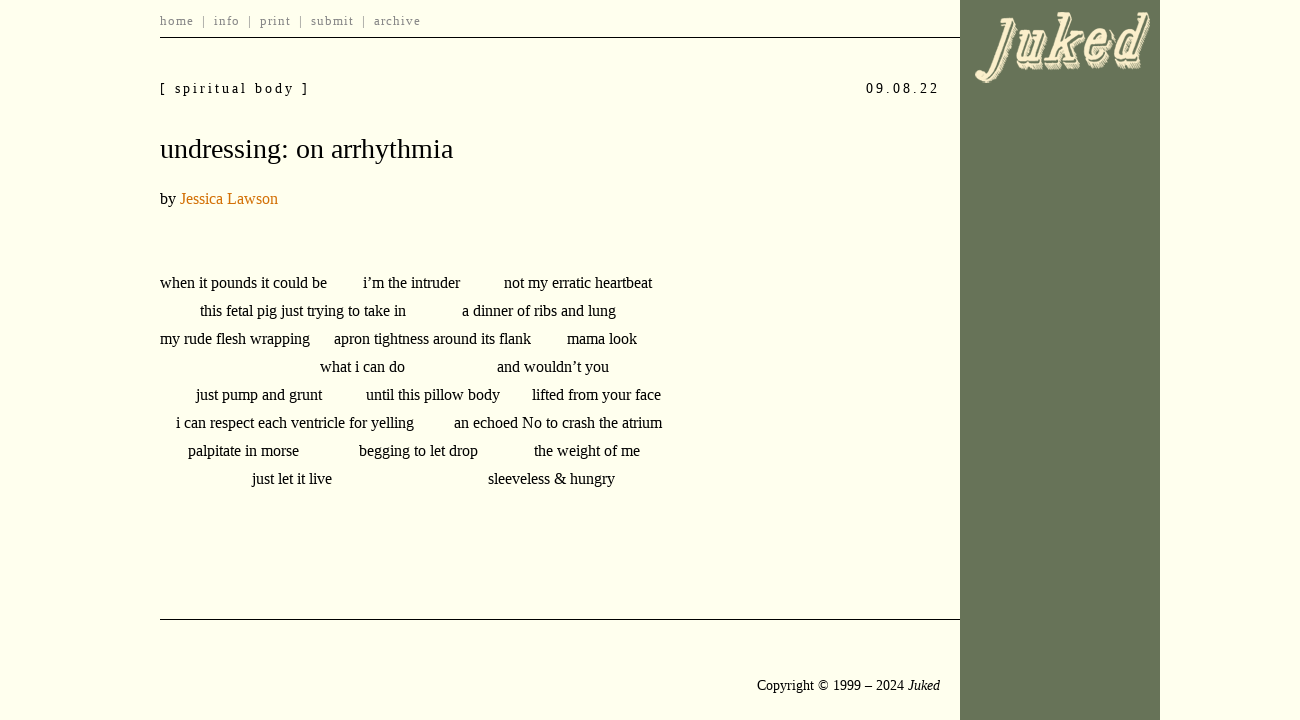

--- FILE ---
content_type: text/html
request_url: http://juked.com/2022/09/jessica-lawson-undressing-on-arrhythmia.asp
body_size: 2032
content:
<!DOCTYPE html>
<HTML>
<HEAD>
<META charset="utf-8">
<TITLE>undressing: on arrhythmia - Jessica Lawson - Juked</TITLE>
<META NAME="description" CONTENT="Poetry by Jessica Lawson">
<META NAME="keywords" CONTENT="Jessica Lawson, Jessica, Lawson, undressing: on arrhythmia, undressing; arrhythmia, poetry, poem, poems, verse">
<META NAME="Author" CONTENT="Juked">
<META HTTP-EQUIV="Content-Type" CONTENT="text/html; charset=iso-8859-1">
<LINK REL="stylesheet" HREF="/css/913articles-wide.css" TYPE="text/css">
<LINK REL="shortcut icon" HREF="/favicon.ico" TYPE="image/x-icon">
<LINK HREF="/apple-touch-icon.png" rel="apple-touch-icon" />
<LINK HREF="/apple-touch-icon-76x76.png" rel="apple-touch-icon" sizes="76x76" />
<LINK HREF="/apple-touch-icon-120x120.png" rel="apple-touch-icon" sizes="120x120" />
<LINK HREF="/apple-touch-icon-152x152.png" rel="apple-touch-icon" sizes="152x152" />
<LINK HREF="/apple-touch-icon-180x180.png" rel="apple-touch-icon" sizes="180x180" />
<LINK HREF="/icon-hires.png" rel="icon" sizes="192x192" />
<LINK HREF="/icon-normal.png" rel="icon" sizes="128x128" />
<SCRIPT LANGUAGE="JAVASCRIPT" SRC="/js/articles.js"></SCRIPT>
<SCRIPT LANGUAGE="JAVASCRIPT" SRC="/js/footnote1.js"></SCRIPT>
<SCRIPT LANGUAGE="JAVASCRIPT" SRC="/js/footnote2.js"></SCRIPT>
</HEAD>
<BODY>
	<div class="container">
		<TABLE WIDTH="100%" HEIGHT="100%" CELLSPACING="0" CELLPADDING="0" BORDER="0" CLASS="main">
			<TR>
				<TD WIDTH="*" HEIGHT="100%" ALIGN="left" VALIGN="top" STYLE="padding:0px 30px 40px 0px">
					<BR><BR><BR><BR>

<DIV ID="header">
	<TABLE WIDTH="100%" HEIGHT="100%" CELLSPACING="0" CELLPADDING="0" BORDER="0">
		<TR>
			<TD ALIGN="left" VALIGN="top" WIDTH="*" HEIGHT="100%" STYLE="padding:0px 30px 20px 0px">
				<P CLASS="header">[
spiritual body
]</P>
			</TD>
			<TD ALIGN="right" VALIGN="top" WIDTH="100" HEIGHT="100%" STYLE="padding:0px 20px 20px 0px">
				<P CLASS="header">
09.08.22
</P>
			</TD>
		</TR>
	</TABLE>
</DIV>

					<H1>
undressing: on arrhythmia
</H1>
					<P CLASS="byline">
by <A HREF="/info/912bios/jessica-lawson.asp" CLASS="authorlink">Jessica Lawson</A>
</A>

</P>
<BR>







<!-- THIS IS THE LEFT MAIN SECTION -->



             
<DIV CLASS="poemholder">
<P CLASS="poem">when it pounds it could be         i&#8217;m the intruder           not my erratic heartbeat</P>
<P CLASS="poem">          this fetal pig just trying to take in              a dinner of ribs and lung</P>
<P CLASS="poem">my rude flesh wrapping      apron tightness around its flank         mama look</P>
<P CLASS="poem">                                        what i can do                       and wouldn&#8217;t you</P>
<P CLASS="poem">         just pump and grunt           until this pillow body        lifted from your face</P>
<P CLASS="poem">    i can respect each ventricle for yelling          an echoed No to crash the atrium</P>
<P CLASS="poem">       palpitate in morse               begging to let drop              the weight of me</P>
<P CLASS="poem">                       just let it live                                       sleeveless &amp; hungry</P>
</DIV>


</TD>
				<TD WIDTH="200" HEIGHT="*" VALIGN="bottom" STYLE="background-color:#677358">
					<TABLE WIDTH="100%" HEIGHT="100%" CELLSPACING="0" CELLPADDING="0" BORDER="0">
						<TR>
							<TD WIDTH="*">
								<IMG SRC="/images/null.gif">
							</TD>
						</TR>
						<TR>
							<TD WIDTH="200" HEIGHT="*" CLASS="sidebottom" ALIGN="center" VALIGN="bottom" STYLE="padding:0px 0px 50px 0px">
								<!--Thoughts?  <A HREF="mailto:info@juked.com?subject=Feedback" CLASS="sidelink">Tell us</A>.-->
							</TD>
						</TR>
					</TABLE>
				</TD>
			</TR>
			<TR>
				<TD HEIGHT="80" ALIGN="right" VALIGN="bottom" CLASS="bottom" STYLE="border-top:1px solid #000000; padding:0px 20px 20px 0px">
					Copyright &#169; 1999 &#8211; 2024 <I>Juked</I>
				</TD>
				<TD WIDTH="200" HEIGHT="*" VALIGN="bottom" STYLE="background-color:#677358">
					<IMG SRC="/images/null.gif">
				</TD>
			</TR>
		</TABLE>

<DIV ID="logo">
	<A HREF="/"><IMG SRC="/images/912/rlogo-11.png" WIDTH="200" HEIGHT="100" BORDER="0"></A>
</DIV>

<DIV ID="nav">
	<TABLE WIDTH="100%" HEIGHT="100%" BORDER="0" CELLSPACING="0" CELLPADDING="0" BORDER="0">
		<TR>
			<TD CLASS="nav" ALIGN="left" VALIGN="top" STYLE="border-bottom:1px solid #000000">
				<A HREF="/index.html" CLASS="nav">home</A>&#160; | &#160;<A HREF="/info/" CLASS="nav">info</A>&#160; | &#160;<A HREF="/print/" CLASS="nav">print</A>&#160; | &#160;<A HREF="/info/submit.asp" CLASS="nav">submit</A>&#160; | &#160;<A HREF="/archive/" CLASS="nav">archive</A>
			</TD>
		</TR>
	</TABLE>
</DIV>

</DIV>
</BODY>
</HTML>


--- FILE ---
content_type: text/css
request_url: http://juked.com/css/913articles-wide.css
body_size: 1553
content:
html {height:100%;}
body {width:100%; height:100%; background:#FFFFEE; border:0px; margin:0px 0px 0px 0px; padding:0px 0px 0px 20px}
aside{ margin:0px 10px 0px 0px;padding:0px 10px 0px 0px;font:normal 10pt "Book Antiqua","Times New Roman","Garamond",Times,serif;}
a {text-decoration:none;color:#d37006}
a:hover {text-decoration:underline}
h1 {font-family:'Book Antiqua','Times New Roman','Garamond'; font-size:28px; color:#000000; text-decoration:none; font-weight:normal; line-height:125%}
sup,sub {vertical-align:super;font-size:8pt;padding:0 2px 0 0;margin:0 1px 0 2px}
sub {vertical-align:sub}
p {margin-bottom:0px;margin-top:0px;}

#nav {position:absolute; top:13px; left:0px; width:800px; height:25px; z-index:105}
#right {position:absolute; top:0px; left:795px; height:100%; width:205px;z-index:100}
#logo {position:absolute; top:0px; left:795px; width:200px; height:100px; z-index:109}
#footnotes ol li {color:#FFFFEE;}
#footnotes ol li p {color:#FFFFEE;margin-bottom:0px;margin-left:0px;text-indent:0px;font-weight:normal}
#header {width:800px; height:30px; position:absolute; top:75px; left:0px; z-index:104;}

.column {margin:0px; padding:0px; height:100%;color:#FFFFEE}
a.columnlink {color:#FED804}
.container {padding:0px;width:1000px;height:100%;margin:0px auto;position:relative}
.main {font-family:'Book Antiqua','Times New Roman','Garamond'; font-size:16px; line-height:175%; color:#000000; text-indent:0px}
.header {font-family:'Book Antiqua','Times New Roman','Garamond'; font-size:14px; font-weight:normal; color:#000000; letter-spacing:3px; text-transform:lowercase; margin-bottom:10px}
.text {font-family:'Book Antiqua','Times New Roman','Garamond'; font-size:16px; line-height:175%; color:#000000}
.textsmall {font-family:'Book Antiqua','Times New Roman','Garamond'; font-size:14px; line-height:175%; color:#000000}
.textbig {font-family:'Book Antiqua','Times New Roman','Garamond'; font-size:18px; line-height:175%; color:#000000}
.textbigger {font-family:'Book Antiqua','Times New Roman','Garamond'; font-size:24px; line-height:175%; color:#000000}
.textmedium {font-family:'Book Antiqua','Times New Roman','Garamond'; font-size:17px; line-height:175%; color:#000000}
.textpoemholder {padding:0 0 0 20px}
.poemholder {padding:0 0 0 20px}
.textpoem {font-family:'Book Antiqua','Times New Roman','Garamond'; font-size:16px; line-height:175%; color:#000000}
.textpoem-new {font-family:'Book Antiqua','Times New Roman','Garamond'; font-size:16px; line-height:175%; color:#000000; margin-top:0px; margin-bottom:0px; text-indent:-20px}
.poem {font-family:'Book Antiqua','Times New Roman','Garamond'; font-size:16px; line-height:175%; color:#000000; margin-top:0px; margin-bottom:0px; text-indent:-20px}
.textpoem-new-indent {font-family:'Book Antiqua','Times New Roman','Garamond'; font-size:16px; line-height:175%; color:#000000; margin-top:0px; margin-bottom:0px; text-indent:-10px}
.textpoem-new-prose {font-family:'Book Antiqua','Times New Roman','Garamond'; font-size:16px; line-height:175%; color:#000000; margin-top:2px; margin-bottom:0px; text-indent:0px; text-align:justify; text-justify:newspaper}
.poem-prose {font-family:'Book Antiqua','Times New Roman','Garamond'; font-size:16px; line-height:175%; color:#000000; margin-top:2px; margin-bottom:0px; text-indent:0px; text-align:justify; text-justify:newspaper}
.textpoem-new-prose-indent {font-family:'Book Antiqua','Times New Roman','Garamond'; font-size:16px; line-height:175%; color:#000000; margin-top:2px; margin-bottom:0px; text-indent:50px; text-align:justify; text-justify:newspaper}
.poem-prose-indent {font-family:'Book Antiqua','Times New Roman','Garamond'; font-size:16px; line-height:175%; color:#000000; margin-top:2px; margin-bottom:0px; text-indent:50px; text-align:justify; text-justify:newspaper}
.intro {font-family:'Book Antiqua','Times New Roman','Garamond'; font-size:28px; color:#000000}
.byline {font-family:'Book Antiqua','Times New Roman','Garamond'; font-size:16px; font-weight:normal; color:#000000}
.title {font-family:'Book Antiqua','Times New Roman','Garamond'; font-size:28px; color:#000000; text-decoration:none; font-weight:normal; line-height:125%}
.titlesub {font-family:'Book Antiqua','Times New Roman','Garamond'; font-size:18px; color:#000000; line-height:100%;}
.bottom {font-family:'Book Antiqua','Times New Roman','Garamond'; font-size:14px; font-weight:normal; color:#000000}
.authorlink {font-family:'Book Antiqua','Times New Roman','Garamond'; font-size:16px; font-weight:normal; line-height:175%; text-decoration:none}
.lightlink {font-family:'Book Antiqua','Times New Roman','Garamond'; font-size:16px; line-height:175%; text-decoration:none; font-weight:normal}
.link {font-family:'Book Antiqua','Times New Roman','Garamond'; font-size:16px; line-height:175%; text-decoration:none}
.nav {font-family:'Book Antiqua','Times New Roman','Garamond'; font-size:13px; color:#888888; letter-spacing:1px; text-decoration:none; font-weight:normal}
.navspecial {font-family:'Book Antiqua','Times New Roman','Garamond'; font-size:13px; color:#D38306; letter-spacing:1px; text-decoration:none; font-weight:normal}
.body-prose {font-family:'Book Antiqua','Times New Roman','Garamond'; font-size:16px; line-height:175%; color:#000000; margin-top:2px; margin-bottom:2px; text-indent:20px}
.prose {font-family:'Book Antiqua','Times New Roman','Garamond'; font-size:16px; line-height:175%; color:#000000; margin-top:2px; margin-bottom:2px; text-indent:40px}
.body-prose-right {font-family:'Book Antiqua','Times New Roman','Garamond'; font-size:16px; line-height:175%; color:#000000; margin-top:2px; margin-bottom:2px; text-align:right}
.body-prose-no-indent {font-family:'Book Antiqua','Times New Roman','Garamond'; font-size:16px; line-height:175%; color:#000000; margin-top:2px; margin-bottom:2px; text-indent:0px}
.prose-no-indent {font-family:'Book Antiqua','Times New Roman','Garamond'; font-size:16px; line-height:175%; color:#000000; margin-top:2px; margin-bottom:2px; text-indent:0px}
.prose-hanging-indent {font-family:'Book Antiqua','Times New Roman','Garamond'; font-size:16px; line-height:175%; color:#000000; margin-top:2px; margin-bottom:2px; margin-left: 40px; text-indent: -40px}
.body-prose-footnote {font-family:'Book Antiqua','Times New Roman','Garamond'; font-size:14px; line-height:130%; color:#000000; margin-top:2px; margin-bottom:2px; text-indent:20px}
.body-prose-footnote-no-indent {font-family:'Book Antiqua','Times New Roman','Garamond'; font-size:14px; line-height:130%; color:#000000; margin-top:2px; margin-bottom:2px; text-indent:0px}
.sidebottom {font-family:'Book Antiqua','Times New Roman','Garamond'; font-size:16px; line-height:175%; color:#FFFFEE; text-decoration:none; z-index:115;}
.sidedate {font-family:'Book Antiqua','Times New Roman','Garamond'; font-size:16px; line-height:175%; color:#FFFFEE; text-decoration:none; letter-spacing:1px}
.sidelink {font-family:'Book Antiqua','Times New Roman','Garamond'; font-size:16px; line-height:175%; color:#FED804; text-decoration:none; font-weight:normal}

p.MsoNormal, li.MsoNormal, div.MsoNormal
	{margin:0in;
	margin-bottom:.0001pt;
	font-size:13.0pt;
	font-family:"Calibri","sans-serif";}
p.MsoListParagraph, li.MsoListParagraph, div.MsoListParagraph
	{margin-top:0in;
	margin-right:0in;
	margin-bottom:0in;
	margin-left:.5in;
	margin-bottom:.0001pt;
	font-size:13.0pt;
	font-family:"Calibri","sans-serif";}
p.MsoListParagraphCxSpFirst, li.MsoListParagraphCxSpFirst, div.MsoListParagraphCxSpFirst
	{margin-top:0in;
	margin-right:0in;
	margin-bottom:0in;
	margin-left:.5in;
	margin-bottom:.0001pt;
	font-size:13.0pt;
	font-family:"Calibri","sans-serif";}
p.MsoListParagraphCxSpMiddle, li.MsoListParagraphCxSpMiddle, div.MsoListParagraphCxSpMiddle
	{margin-top:0in;
	margin-right:0in;
	margin-bottom:0in;
	margin-left:.5in;
	margin-bottom:.0001pt;
	font-size:13.0pt;
	font-family:"Calibri","sans-serif";}
p.MsoListParagraphCxSpLast, li.MsoListParagraphCxSpLast, div.MsoListParagraphCxSpLast
	{margin-top:0in;
	margin-right:0in;
	margin-bottom:0in;
	margin-left:.5in;
	margin-bottom:.0001pt;
	font-size:13.0pt;
	font-family:"Calibri","sans-serif";}
.MsoChpDefault
	{font-family:"Calibri","sans-serif";}

--- FILE ---
content_type: application/javascript
request_url: http://juked.com/js/articles.js
body_size: 260
content:
<!-- hide from non JavaScript browsers

function MM_openBrWindow(theURL,winName,features) { //v2.0
  window.open(theURL,winName,features);
}


// stop hiding -->

--- FILE ---
content_type: application/javascript
request_url: http://juked.com/js/footnote2.js
body_size: 889
content:
(function($)
	{String.prototype.namespace=function(separator){var ns=this.split(separator||"."),p=window,i,len;for(i=0,len=ns.length;i<len;i++){p=p[ns[i]]=p[ns[i]]||{};}};
		"juked".namespace();
		"juked.core".namespace();
			function initFootnotes()
				{var $footnotes=$("#footnotes");
					if(window.innerWidth<=800)
						{if($footnotes.length>0)
							{$footnotes.find("li").each(function()
								{$(this).css({position:"static",top:0});});
								$("#footer").css({position:"static",top:0});}
							$footnotes.css({display:"block",visibility:"visible"});}
					else
						{if($footnotes.length>0)
							{$footnotes.find("li").each(function(){var $this=$(this),thisId=$this.attr("id"),thisRef="ref"+thisId,thisOffset=$this[0].offsetTop,$thisRefElement=$('[id^="'+thisRef+'"]:first'),thisRefOffset=0;if($thisRefElement.length>0){thisRefOffset=$thisRefElement[0].offsetTop;}var nextOffset=0,$previous=$this.prev();if($previous.length>0){nextOffset=$previous[0].offsetTop+$previous[0].offsetHeight;}if(thisRefOffset<nextOffset){thisRefOffset=nextOffset;}if(thisRefOffset>thisOffset){var newOffset=thisRefOffset-thisOffset;$this.css({position:"relative",top:newOffset});}});var $lastFootnote=$footnotes.find("li:last"),lastFootnoteOffset=$lastFootnote.offset().top+$lastFootnote.height(),footerOffset=$footer.offset().top;if(lastFootnoteOffset>footerOffset){$footer.css({position:"relative",top:lastFootnoteOffset-footerOffset});}if($footnotes.css("visibility")==="hidden"||$footnotes.css("display")==="none")
								{$footnotes.css({display:"none",visibility:"visible"}).fadeIn("slow");}
							}
						}
				}
			juked.core.initFootnotes=initFootnotes;
			$(window).load(function(){initFootnotes();});})(jQuery);